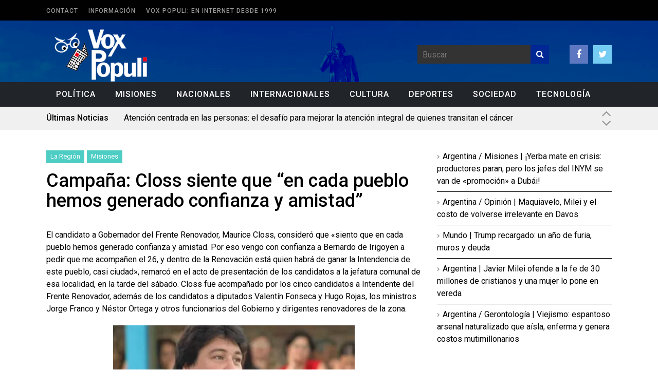

--- FILE ---
content_type: text/html; charset=UTF-8
request_url: https://voxpopuli.com.ar/campana-closs-siente-que-%E2%80%9Cen-cada-pueblo-hemos-generado-confianza-y-amistad%E2%80%9D/
body_size: 18155
content:
<!DOCTYPE html>
<!--[if IE 6]>
<html id="ie6" lang="es" itemscope itemtype="https://schema.org/BlogPosting">
<![endif]-->
<!--[if IE 7]>
<html id="ie7" lang="es" itemscope itemtype="https://schema.org/BlogPosting">
<![endif]-->
<!--[if IE 8]>
<html id="ie8" lang="es" itemscope itemtype="https://schema.org/BlogPosting">
<![endif]-->
<!--[if !(IE 6) | !(IE 7) | !(IE 8)  ]><!-->
<html lang="es" itemscope itemtype="https://schema.org/BlogPosting">
<!--<![endif]-->

<head>
	<meta charset="UTF-8">
	<meta name="viewport" content="width=device-width">
	<link rel="profile" href="https://gmpg.org/xfn/11">
	<link rel="pingback" href="https://voxpopuli.com.ar/xmlrpc.php">
	<!--[if lt IE 9]>
	<script src="https://voxpopuli.com.ar/wp-content/themes/fp_wolf/js/html5.js"></script>
	<![endif]-->







<!-- Inicio compartir en FB  -->
 
	<meta property="og:type" content="article" />
	<meta property="og:title" content="Campaña: Closs siente que “en cada pueblo hemos generado confianza y amistad”" />
	<meta property="og:description" content="El candidato a Gobernador del Frente Renovador, Maurice Closs, consideró que «siento que en cada pueblo hemos generado confianza y amistad. Por eso vengo con confianza a Bernardo de Irigoyen a pedir que me acompañen el 26, y dentro de" />
	<meta property="og:url" content="https://voxpopuli.com.ar/campana-closs-siente-que-%e2%80%9cen-cada-pueblo-hemos-generado-confianza-y-amistad%e2%80%9d/"/>
	<meta property="og:image" content="https://voxpopuli.com.ar/wp-content/themes/fp_wolf/imagenes/imagen_por_defecto.png" />
<!-- Fin compartir en FB -->





	<!-- Google Analytics Local by Webcraftic Local Google Analytics -->
<script>
(function(i,s,o,g,r,a,m){i['GoogleAnalyticsObject']=r;i[r]=i[r]||function(){
            (i[r].q=i[r].q||[]).push(arguments)},i[r].l=1*new Date();a=s.createElement(o),
            m=s.getElementsByTagName(o)[0];a.async=1;a.src=g;m.parentNode.insertBefore(a,m)
            })(window,document,'script','https://voxpopuli.com.ar/wp-content/uploads/wga-cache/local-ga.js','ga');
ga('create', 'UA-35222008-21', 'auto');
ga('set', 'displayFeaturesTask', null);
ga('set', 'anonymizeIp', true);
ga('send', 'pageview');
</script>
<!-- end Google Analytics Local by Webcraftic Local Google Analytics -->
<title>Campaña: Closs siente que “en cada pueblo hemos generado confianza y amistad” &#8211; Vox Populi</title>
<link rel='preconnect' href='https://fonts.googleapis.com' />
<link rel='preconnect' href='https://fonts.gstatic.com' />
<meta http-equiv='x-dns-prefetch-control' content='on'>
<link rel='dns-prefetch' href='//fonts.googleapis.com' />
<link rel='dns-prefetch' href='//fonts.gstatic.com' />
<link rel='dns-prefetch' href='//s.gravatar.com' />
<link rel='dns-prefetch' href='//www.google-analytics.com' />
<meta name='robots' content='max-image-preview:large' />
<link rel='dns-prefetch' href='//www.youtube.com' />
<link rel='dns-prefetch' href='//stats.wp.com' />
<link rel='dns-prefetch' href='//fonts.googleapis.com' />
<link rel='dns-prefetch' href='//v0.wordpress.com' />
<link rel='preconnect' href='//c0.wp.com' />
<link rel='preconnect' href='//i0.wp.com' />
<link rel="alternate" type="application/rss+xml" title="Vox Populi &raquo; Feed" href="https://voxpopuli.com.ar/feed/" />
<link rel="alternate" type="application/rss+xml" title="Vox Populi &raquo; Feed de los comentarios" href="https://voxpopuli.com.ar/comments/feed/" />
<link rel="alternate" type="application/rss+xml" title="Vox Populi &raquo; Comentario Campaña: Closs siente que “en cada pueblo hemos generado confianza y amistad” del feed" href="https://voxpopuli.com.ar/campana-closs-siente-que-%e2%80%9cen-cada-pueblo-hemos-generado-confianza-y-amistad%e2%80%9d/feed/" />
<link rel="alternate" title="oEmbed (JSON)" type="application/json+oembed" href="https://voxpopuli.com.ar/wp-json/oembed/1.0/embed?url=https%3A%2F%2Fvoxpopuli.com.ar%2Fcampana-closs-siente-que-%25e2%2580%259cen-cada-pueblo-hemos-generado-confianza-y-amistad%25e2%2580%259d%2F" />
<link rel="alternate" title="oEmbed (XML)" type="text/xml+oembed" href="https://voxpopuli.com.ar/wp-json/oembed/1.0/embed?url=https%3A%2F%2Fvoxpopuli.com.ar%2Fcampana-closs-siente-que-%25e2%2580%259cen-cada-pueblo-hemos-generado-confianza-y-amistad%25e2%2580%259d%2F&#038;format=xml" />
<style id='wp-img-auto-sizes-contain-inline-css' type='text/css'>
img:is([sizes=auto i],[sizes^="auto," i]){contain-intrinsic-size:3000px 1500px}
/*# sourceURL=wp-img-auto-sizes-contain-inline-css */
</style>
<link rel='stylesheet' id='dashicons-css' href='https://c0.wp.com/c/6.9/wp-includes/css/dashicons.min.css' type='text/css' media='all' />
<link rel='stylesheet' id='wunderground-css' href='https://voxpopuli.com.ar/wp-content/plugins/wunderground/assets/css/wunderground.css?ver=2.1.3' type='text/css' media='all' />
<link rel='stylesheet' id='jetpack-swiper-library-css' href='https://c0.wp.com/p/jetpack/15.4/_inc/blocks/swiper.css' type='text/css' media='all' />
<link rel='stylesheet' id='jetpack-carousel-css' href='https://c0.wp.com/p/jetpack/15.4/modules/carousel/jetpack-carousel.css' type='text/css' media='all' />
<style id='wp-emoji-styles-inline-css' type='text/css'>

	img.wp-smiley, img.emoji {
		display: inline !important;
		border: none !important;
		box-shadow: none !important;
		height: 1em !important;
		width: 1em !important;
		margin: 0 0.07em !important;
		vertical-align: -0.1em !important;
		background: none !important;
		padding: 0 !important;
	}
/*# sourceURL=wp-emoji-styles-inline-css */
</style>
<link rel='stylesheet' id='wp-block-library-css' href='https://c0.wp.com/c/6.9/wp-includes/css/dist/block-library/style.min.css' type='text/css' media='all' />
<style id='classic-theme-styles-inline-css' type='text/css'>
/*! This file is auto-generated */
.wp-block-button__link{color:#fff;background-color:#32373c;border-radius:9999px;box-shadow:none;text-decoration:none;padding:calc(.667em + 2px) calc(1.333em + 2px);font-size:1.125em}.wp-block-file__button{background:#32373c;color:#fff;text-decoration:none}
/*# sourceURL=/wp-includes/css/classic-themes.min.css */
</style>
<link rel='stylesheet' id='mediaelement-css' href='https://c0.wp.com/c/6.9/wp-includes/js/mediaelement/mediaelementplayer-legacy.min.css' type='text/css' media='all' />
<link rel='stylesheet' id='wp-mediaelement-css' href='https://c0.wp.com/c/6.9/wp-includes/js/mediaelement/wp-mediaelement.min.css' type='text/css' media='all' />
<style id='jetpack-sharing-buttons-style-inline-css' type='text/css'>
.jetpack-sharing-buttons__services-list{display:flex;flex-direction:row;flex-wrap:wrap;gap:0;list-style-type:none;margin:5px;padding:0}.jetpack-sharing-buttons__services-list.has-small-icon-size{font-size:12px}.jetpack-sharing-buttons__services-list.has-normal-icon-size{font-size:16px}.jetpack-sharing-buttons__services-list.has-large-icon-size{font-size:24px}.jetpack-sharing-buttons__services-list.has-huge-icon-size{font-size:36px}@media print{.jetpack-sharing-buttons__services-list{display:none!important}}.editor-styles-wrapper .wp-block-jetpack-sharing-buttons{gap:0;padding-inline-start:0}ul.jetpack-sharing-buttons__services-list.has-background{padding:1.25em 2.375em}
/*# sourceURL=https://voxpopuli.com.ar/wp-content/plugins/jetpack/_inc/blocks/sharing-buttons/view.css */
</style>
<style id='global-styles-inline-css' type='text/css'>
:root{--wp--preset--aspect-ratio--square: 1;--wp--preset--aspect-ratio--4-3: 4/3;--wp--preset--aspect-ratio--3-4: 3/4;--wp--preset--aspect-ratio--3-2: 3/2;--wp--preset--aspect-ratio--2-3: 2/3;--wp--preset--aspect-ratio--16-9: 16/9;--wp--preset--aspect-ratio--9-16: 9/16;--wp--preset--color--black: #000000;--wp--preset--color--cyan-bluish-gray: #abb8c3;--wp--preset--color--white: #ffffff;--wp--preset--color--pale-pink: #f78da7;--wp--preset--color--vivid-red: #cf2e2e;--wp--preset--color--luminous-vivid-orange: #ff6900;--wp--preset--color--luminous-vivid-amber: #fcb900;--wp--preset--color--light-green-cyan: #7bdcb5;--wp--preset--color--vivid-green-cyan: #00d084;--wp--preset--color--pale-cyan-blue: #8ed1fc;--wp--preset--color--vivid-cyan-blue: #0693e3;--wp--preset--color--vivid-purple: #9b51e0;--wp--preset--gradient--vivid-cyan-blue-to-vivid-purple: linear-gradient(135deg,rgb(6,147,227) 0%,rgb(155,81,224) 100%);--wp--preset--gradient--light-green-cyan-to-vivid-green-cyan: linear-gradient(135deg,rgb(122,220,180) 0%,rgb(0,208,130) 100%);--wp--preset--gradient--luminous-vivid-amber-to-luminous-vivid-orange: linear-gradient(135deg,rgb(252,185,0) 0%,rgb(255,105,0) 100%);--wp--preset--gradient--luminous-vivid-orange-to-vivid-red: linear-gradient(135deg,rgb(255,105,0) 0%,rgb(207,46,46) 100%);--wp--preset--gradient--very-light-gray-to-cyan-bluish-gray: linear-gradient(135deg,rgb(238,238,238) 0%,rgb(169,184,195) 100%);--wp--preset--gradient--cool-to-warm-spectrum: linear-gradient(135deg,rgb(74,234,220) 0%,rgb(151,120,209) 20%,rgb(207,42,186) 40%,rgb(238,44,130) 60%,rgb(251,105,98) 80%,rgb(254,248,76) 100%);--wp--preset--gradient--blush-light-purple: linear-gradient(135deg,rgb(255,206,236) 0%,rgb(152,150,240) 100%);--wp--preset--gradient--blush-bordeaux: linear-gradient(135deg,rgb(254,205,165) 0%,rgb(254,45,45) 50%,rgb(107,0,62) 100%);--wp--preset--gradient--luminous-dusk: linear-gradient(135deg,rgb(255,203,112) 0%,rgb(199,81,192) 50%,rgb(65,88,208) 100%);--wp--preset--gradient--pale-ocean: linear-gradient(135deg,rgb(255,245,203) 0%,rgb(182,227,212) 50%,rgb(51,167,181) 100%);--wp--preset--gradient--electric-grass: linear-gradient(135deg,rgb(202,248,128) 0%,rgb(113,206,126) 100%);--wp--preset--gradient--midnight: linear-gradient(135deg,rgb(2,3,129) 0%,rgb(40,116,252) 100%);--wp--preset--font-size--small: 13px;--wp--preset--font-size--medium: 20px;--wp--preset--font-size--large: 36px;--wp--preset--font-size--x-large: 42px;--wp--preset--spacing--20: 0.44rem;--wp--preset--spacing--30: 0.67rem;--wp--preset--spacing--40: 1rem;--wp--preset--spacing--50: 1.5rem;--wp--preset--spacing--60: 2.25rem;--wp--preset--spacing--70: 3.38rem;--wp--preset--spacing--80: 5.06rem;--wp--preset--shadow--natural: 6px 6px 9px rgba(0, 0, 0, 0.2);--wp--preset--shadow--deep: 12px 12px 50px rgba(0, 0, 0, 0.4);--wp--preset--shadow--sharp: 6px 6px 0px rgba(0, 0, 0, 0.2);--wp--preset--shadow--outlined: 6px 6px 0px -3px rgb(255, 255, 255), 6px 6px rgb(0, 0, 0);--wp--preset--shadow--crisp: 6px 6px 0px rgb(0, 0, 0);}:where(.is-layout-flex){gap: 0.5em;}:where(.is-layout-grid){gap: 0.5em;}body .is-layout-flex{display: flex;}.is-layout-flex{flex-wrap: wrap;align-items: center;}.is-layout-flex > :is(*, div){margin: 0;}body .is-layout-grid{display: grid;}.is-layout-grid > :is(*, div){margin: 0;}:where(.wp-block-columns.is-layout-flex){gap: 2em;}:where(.wp-block-columns.is-layout-grid){gap: 2em;}:where(.wp-block-post-template.is-layout-flex){gap: 1.25em;}:where(.wp-block-post-template.is-layout-grid){gap: 1.25em;}.has-black-color{color: var(--wp--preset--color--black) !important;}.has-cyan-bluish-gray-color{color: var(--wp--preset--color--cyan-bluish-gray) !important;}.has-white-color{color: var(--wp--preset--color--white) !important;}.has-pale-pink-color{color: var(--wp--preset--color--pale-pink) !important;}.has-vivid-red-color{color: var(--wp--preset--color--vivid-red) !important;}.has-luminous-vivid-orange-color{color: var(--wp--preset--color--luminous-vivid-orange) !important;}.has-luminous-vivid-amber-color{color: var(--wp--preset--color--luminous-vivid-amber) !important;}.has-light-green-cyan-color{color: var(--wp--preset--color--light-green-cyan) !important;}.has-vivid-green-cyan-color{color: var(--wp--preset--color--vivid-green-cyan) !important;}.has-pale-cyan-blue-color{color: var(--wp--preset--color--pale-cyan-blue) !important;}.has-vivid-cyan-blue-color{color: var(--wp--preset--color--vivid-cyan-blue) !important;}.has-vivid-purple-color{color: var(--wp--preset--color--vivid-purple) !important;}.has-black-background-color{background-color: var(--wp--preset--color--black) !important;}.has-cyan-bluish-gray-background-color{background-color: var(--wp--preset--color--cyan-bluish-gray) !important;}.has-white-background-color{background-color: var(--wp--preset--color--white) !important;}.has-pale-pink-background-color{background-color: var(--wp--preset--color--pale-pink) !important;}.has-vivid-red-background-color{background-color: var(--wp--preset--color--vivid-red) !important;}.has-luminous-vivid-orange-background-color{background-color: var(--wp--preset--color--luminous-vivid-orange) !important;}.has-luminous-vivid-amber-background-color{background-color: var(--wp--preset--color--luminous-vivid-amber) !important;}.has-light-green-cyan-background-color{background-color: var(--wp--preset--color--light-green-cyan) !important;}.has-vivid-green-cyan-background-color{background-color: var(--wp--preset--color--vivid-green-cyan) !important;}.has-pale-cyan-blue-background-color{background-color: var(--wp--preset--color--pale-cyan-blue) !important;}.has-vivid-cyan-blue-background-color{background-color: var(--wp--preset--color--vivid-cyan-blue) !important;}.has-vivid-purple-background-color{background-color: var(--wp--preset--color--vivid-purple) !important;}.has-black-border-color{border-color: var(--wp--preset--color--black) !important;}.has-cyan-bluish-gray-border-color{border-color: var(--wp--preset--color--cyan-bluish-gray) !important;}.has-white-border-color{border-color: var(--wp--preset--color--white) !important;}.has-pale-pink-border-color{border-color: var(--wp--preset--color--pale-pink) !important;}.has-vivid-red-border-color{border-color: var(--wp--preset--color--vivid-red) !important;}.has-luminous-vivid-orange-border-color{border-color: var(--wp--preset--color--luminous-vivid-orange) !important;}.has-luminous-vivid-amber-border-color{border-color: var(--wp--preset--color--luminous-vivid-amber) !important;}.has-light-green-cyan-border-color{border-color: var(--wp--preset--color--light-green-cyan) !important;}.has-vivid-green-cyan-border-color{border-color: var(--wp--preset--color--vivid-green-cyan) !important;}.has-pale-cyan-blue-border-color{border-color: var(--wp--preset--color--pale-cyan-blue) !important;}.has-vivid-cyan-blue-border-color{border-color: var(--wp--preset--color--vivid-cyan-blue) !important;}.has-vivid-purple-border-color{border-color: var(--wp--preset--color--vivid-purple) !important;}.has-vivid-cyan-blue-to-vivid-purple-gradient-background{background: var(--wp--preset--gradient--vivid-cyan-blue-to-vivid-purple) !important;}.has-light-green-cyan-to-vivid-green-cyan-gradient-background{background: var(--wp--preset--gradient--light-green-cyan-to-vivid-green-cyan) !important;}.has-luminous-vivid-amber-to-luminous-vivid-orange-gradient-background{background: var(--wp--preset--gradient--luminous-vivid-amber-to-luminous-vivid-orange) !important;}.has-luminous-vivid-orange-to-vivid-red-gradient-background{background: var(--wp--preset--gradient--luminous-vivid-orange-to-vivid-red) !important;}.has-very-light-gray-to-cyan-bluish-gray-gradient-background{background: var(--wp--preset--gradient--very-light-gray-to-cyan-bluish-gray) !important;}.has-cool-to-warm-spectrum-gradient-background{background: var(--wp--preset--gradient--cool-to-warm-spectrum) !important;}.has-blush-light-purple-gradient-background{background: var(--wp--preset--gradient--blush-light-purple) !important;}.has-blush-bordeaux-gradient-background{background: var(--wp--preset--gradient--blush-bordeaux) !important;}.has-luminous-dusk-gradient-background{background: var(--wp--preset--gradient--luminous-dusk) !important;}.has-pale-ocean-gradient-background{background: var(--wp--preset--gradient--pale-ocean) !important;}.has-electric-grass-gradient-background{background: var(--wp--preset--gradient--electric-grass) !important;}.has-midnight-gradient-background{background: var(--wp--preset--gradient--midnight) !important;}.has-small-font-size{font-size: var(--wp--preset--font-size--small) !important;}.has-medium-font-size{font-size: var(--wp--preset--font-size--medium) !important;}.has-large-font-size{font-size: var(--wp--preset--font-size--large) !important;}.has-x-large-font-size{font-size: var(--wp--preset--font-size--x-large) !important;}
:where(.wp-block-post-template.is-layout-flex){gap: 1.25em;}:where(.wp-block-post-template.is-layout-grid){gap: 1.25em;}
:where(.wp-block-term-template.is-layout-flex){gap: 1.25em;}:where(.wp-block-term-template.is-layout-grid){gap: 1.25em;}
:where(.wp-block-columns.is-layout-flex){gap: 2em;}:where(.wp-block-columns.is-layout-grid){gap: 2em;}
:root :where(.wp-block-pullquote){font-size: 1.5em;line-height: 1.6;}
/*# sourceURL=global-styles-inline-css */
</style>
<link rel='stylesheet' id='cptch_stylesheet-css' href='https://voxpopuli.com.ar/wp-content/plugins/captcha/css/style.css?ver=6.9' type='text/css' media='all' />
<link rel='stylesheet' id='contact-form-7-css' href='https://voxpopuli.com.ar/wp-content/plugins/contact-form-7/includes/css/styles.css?ver=6.1.4' type='text/css' media='all' />
<link rel='stylesheet' id='penci-oswald-css' href='//fonts.googleapis.com/css?family=Oswald%3A400&#038;display=swap&#038;ver=6.9' type='text/css' media='all' />
<link rel='stylesheet' id='wp-polls-css' href='https://voxpopuli.com.ar/wp-content/plugins/wp-polls/polls-css.css?ver=2.77.3' type='text/css' media='all' />
<style id='wp-polls-inline-css' type='text/css'>
.wp-polls .pollbar {
	margin: 1px;
	font-size: 6px;
	line-height: 8px;
	height: 8px;
	background-image: url('https://voxpopuli.com.ar/wp-content/plugins/wp-polls/images/default/pollbg.gif');
	border: 1px solid #c8c8c8;
}

/*# sourceURL=wp-polls-inline-css */
</style>
<link rel='stylesheet' id='fp-style-css' href='https://voxpopuli.com.ar/wp-content/themes/fp_wolf/style.css?ver=6.9' type='text/css' media='all' />
<style id='fp-style-inline-css' type='text/css'>
.primary-menu ul li a:hover,
 .primary-menu ul ul li,
 .menu-item-has-children:hover .sub-menu-wrap,
 .menu-item-has-children:hover a.sf-with-ul,
 .primary-menu .current-menu-item a,
 .primary-menu .current_page_item a,
 .trending-topics,
 .slider-main-nav a,
 .section-title,
 .load-more a,
 .pagination a:hover,
 .pagination .current,
 #comments .reply a,
 #respond input[type=submit],
 .search-submit,
 .widget_popular_categories .post-count,
 .tagcloud a,
 .gotop,
 .blog-list .more a,
 .button,
 .footer-menu { 
		background: #002794 
}

.slider-main .post-info,
 .slider-main .entry-rating { 
		background: rgba( 0,39,148 ,0.9 )
}

.slider-tiles .more a:hover,
 .entry-content a { 
		color: #002794 
}

.pagination a:hover,
 .pagination .current{ 
    border: 1px solid #002794 
}

.widget_comments .comment-list li:hover{ 
    border-left: 5px solid #002794 
}


.cat300-bg{background:;} .cat299-bg{background:;} .cat301-bg{background:;} 
#header .logo-section {background: url("https://voxpopuli.com.ar/wp-content/uploads/2015/05/background-header1.gif") no-repeat; background-size: cover;} 
/*# sourceURL=fp-style-inline-css */
</style>
<link rel='stylesheet' id='fp-font-awesome-css' href='https://voxpopuli.com.ar/wp-content/themes/fp_wolf/css/fonts/font-awesome/css/font-awesome.min.css?ver=6.9' type='text/css' media='all' />
<link rel='stylesheet' id='fp-animate-css-css' href='https://voxpopuli.com.ar/wp-content/themes/fp_wolf/css/animations.css?ver=6.9' type='text/css' media='all' />
<link rel='stylesheet' id='tablepress-default-css' href='https://voxpopuli.com.ar/wp-content/plugins/tablepress/css/build/default.css?ver=3.2.6' type='text/css' media='all' />
<link rel='stylesheet' id='penci-recipe-css-css' href='https://voxpopuli.com.ar/wp-content/plugins/penci-recipe/css/recipe.css?ver=3.3' type='text/css' media='all' />
<script type="text/javascript" src="https://c0.wp.com/c/6.9/wp-includes/js/jquery/jquery.min.js" id="jquery-core-js"></script>
<script type="text/javascript" src="https://c0.wp.com/c/6.9/wp-includes/js/jquery/jquery-migrate.min.js" id="jquery-migrate-js"></script>
<script type="text/javascript" src="https://c0.wp.com/c/6.9/wp-includes/js/jquery/ui/core.min.js" id="jquery-ui-core-js"></script>
<script type="text/javascript" src="https://c0.wp.com/c/6.9/wp-includes/js/jquery/ui/menu.min.js" id="jquery-ui-menu-js"></script>
<script type="text/javascript" src="https://c0.wp.com/c/6.9/wp-includes/js/dist/dom-ready.min.js" id="wp-dom-ready-js"></script>
<script type="text/javascript" src="https://c0.wp.com/c/6.9/wp-includes/js/dist/hooks.min.js" id="wp-hooks-js"></script>
<script type="text/javascript" src="https://c0.wp.com/c/6.9/wp-includes/js/dist/i18n.min.js" id="wp-i18n-js"></script>
<script type="text/javascript" id="wp-i18n-js-after">
/* <![CDATA[ */
wp.i18n.setLocaleData( { 'text direction\u0004ltr': [ 'ltr' ] } );
//# sourceURL=wp-i18n-js-after
/* ]]> */
</script>
<script type="text/javascript" id="wp-a11y-js-translations">
/* <![CDATA[ */
( function( domain, translations ) {
	var localeData = translations.locale_data[ domain ] || translations.locale_data.messages;
	localeData[""].domain = domain;
	wp.i18n.setLocaleData( localeData, domain );
} )( "default", {"translation-revision-date":"2026-01-30 19:24:13+0000","generator":"GlotPress\/4.0.3","domain":"messages","locale_data":{"messages":{"":{"domain":"messages","plural-forms":"nplurals=2; plural=n != 1;","lang":"es"},"Notifications":["Avisos"]}},"comment":{"reference":"wp-includes\/js\/dist\/a11y.js"}} );
//# sourceURL=wp-a11y-js-translations
/* ]]> */
</script>
<script type="text/javascript" src="https://c0.wp.com/c/6.9/wp-includes/js/dist/a11y.min.js" id="wp-a11y-js"></script>
<script type="text/javascript" src="https://c0.wp.com/c/6.9/wp-includes/js/jquery/ui/autocomplete.min.js" id="jquery-ui-autocomplete-js"></script>
<script type="text/javascript" id="wunderground-widget-js-extra">
/* <![CDATA[ */
var WuWidget = {"apiKey":"3ffab52910ec1a0e","_wpnonce":"74e700b51f","ajaxurl":"https://voxpopuli.com.ar/wp-admin/admin-ajax.php","is_admin":"","subdomain":"www"};
//# sourceURL=wunderground-widget-js-extra
/* ]]> */
</script>
<script type="text/javascript" src="https://voxpopuli.com.ar/wp-content/plugins/wunderground/assets/js/widget.min.js?ver=2.1.3" id="wunderground-widget-js"></script>

<!-- OG: 3.3.0 --><link rel="image_src" href="https://i0.wp.com/voxpopuli.com.ar/wp-content/uploads/2011/06/maurice-closs.jpg?fit=485%2C260&#038;ssl=1"><meta name="msapplication-TileImage" content="https://i0.wp.com/voxpopuli.com.ar/wp-content/uploads/2011/06/maurice-closs.jpg?fit=485%2C260&#038;ssl=1">
<meta property="og:image" content="https://i0.wp.com/voxpopuli.com.ar/wp-content/uploads/2011/06/maurice-closs.jpg?fit=485%2C260&amp;ssl=1"><meta property="og:image:secure_url" content="https://i0.wp.com/voxpopuli.com.ar/wp-content/uploads/2011/06/maurice-closs.jpg?fit=485%2C260&amp;ssl=1"><meta property="og:image:width" content="485"><meta property="og:image:height" content="260"><meta property="og:image:alt" content="maurice-closs"><meta property="og:image:type" content="image/jpeg"><meta property="og:description" content="El candidato a Gobernador del Frente Renovador, Maurice Closs, consideró que &quot;siento que en cada pueblo hemos generado confianza y amistad. Por eso vengo con confianza a Bernardo de Irigoyen a pedir que me acompañen el 26, y dentro de la Renovación está quien habrá de ganar la Intendencia de este pueblo, casi ciudad&quot;, remarcó..."><meta property="og:type" content="article"><meta property="og:locale" content="es"><meta property="og:site_name" content="Vox Populi"><meta property="og:title" content="Campaña: Closs siente que “en cada pueblo hemos generado confianza y amistad”"><meta property="og:url" content="https://voxpopuli.com.ar/campana-closs-siente-que-%e2%80%9cen-cada-pueblo-hemos-generado-confianza-y-amistad%e2%80%9d/"><meta property="og:updated_time" content="2011-06-12T20:04:20-03:00">
<meta property="article:published_time" content="2011-06-12T23:04:20+00:00"><meta property="article:modified_time" content="2011-06-12T23:04:20+00:00"><meta property="article:section" content="La Región"><meta property="article:section" content="Misiones"><meta property="article:section" content="Titulares"><meta property="article:author:first_name" content="Alejandro"><meta property="article:author:last_name" content="Miravet"><meta property="article:author:username" content="A. Miravet">
<meta property="twitter:partner" content="ogwp"><meta property="twitter:card" content="summary"><meta property="twitter:image" content="https://i0.wp.com/voxpopuli.com.ar/wp-content/uploads/2011/06/maurice-closs.jpg?fit=485%2C260&amp;ssl=1"><meta property="twitter:image:alt" content="maurice-closs"><meta property="twitter:title" content="Campaña: Closs siente que “en cada pueblo hemos generado confianza y amistad”"><meta property="twitter:description" content="El candidato a Gobernador del Frente Renovador, Maurice Closs, consideró que &quot;siento que en cada pueblo hemos generado confianza y amistad. Por eso vengo con confianza a Bernardo de Irigoyen a..."><meta property="twitter:url" content="https://voxpopuli.com.ar/campana-closs-siente-que-%e2%80%9cen-cada-pueblo-hemos-generado-confianza-y-amistad%e2%80%9d/">
<meta itemprop="image" content="https://i0.wp.com/voxpopuli.com.ar/wp-content/uploads/2011/06/maurice-closs.jpg?fit=485%2C260&#038;ssl=1"><meta itemprop="name" content="Campaña: Closs siente que “en cada pueblo hemos generado confianza y amistad”"><meta itemprop="description" content="El candidato a Gobernador del Frente Renovador, Maurice Closs, consideró que &quot;siento que en cada pueblo hemos generado confianza y amistad. Por eso vengo con confianza a Bernardo de Irigoyen a pedir que me acompañen el 26, y dentro de la Renovación está quien habrá de ganar la Intendencia de este pueblo, casi ciudad&quot;, remarcó..."><meta itemprop="datePublished" content="2011-06-12"><meta itemprop="dateModified" content="2011-06-12T23:04:20+00:00"><meta itemprop="author" content="A. Miravet">
<meta property="profile:first_name" content="Alejandro"><meta property="profile:last_name" content="Miravet"><meta property="profile:username" content="A. Miravet">
<!-- /OG -->

<link rel="https://api.w.org/" href="https://voxpopuli.com.ar/wp-json/" /><link rel="alternate" title="JSON" type="application/json" href="https://voxpopuli.com.ar/wp-json/wp/v2/posts/9392" /><link rel="EditURI" type="application/rsd+xml" title="RSD" href="https://voxpopuli.com.ar/xmlrpc.php?rsd" />
<meta name="generator" content="WordPress 6.9" />
<link rel="canonical" href="https://voxpopuli.com.ar/campana-closs-siente-que-%e2%80%9cen-cada-pueblo-hemos-generado-confianza-y-amistad%e2%80%9d/" />
<link rel='shortlink' href='https://voxpopuli.com.ar/?p=9392' />
	<style type="text/css">
																											</style>
		<style>img#wpstats{display:none}</style>
		<script>var portfolioDataJs = portfolioDataJs || [];</script><link rel="shortcut icon" href="https://voxpopuli.com.ar/wp-content/uploads/2015/05/favicon.gif" />	
<link rel="apple-touch-icon" href="https://voxpopuli.com.ar/wp-content/uploads/2015/05/favicon1.gif" />	
<meta name="generator" content="Elementor 3.35.0; features: additional_custom_breakpoints; settings: css_print_method-external, google_font-enabled, font_display-auto">
<meta name="description" content="El candidato a Gobernador del Frente Renovador, Maurice Closs, consideró que &quot;siento que en cada pueblo hemos generado confianza y amistad. Por eso vengo con confianza a Bernardo de Irigoyen a pedir que me acompañen el 26, y dentro de la Renovación está quien habrá de ganar la Intendencia de este pueblo, casi ciudad&quot;, remarcó&hellip;" />
			<style>
				.e-con.e-parent:nth-of-type(n+4):not(.e-lazyloaded):not(.e-no-lazyload),
				.e-con.e-parent:nth-of-type(n+4):not(.e-lazyloaded):not(.e-no-lazyload) * {
					background-image: none !important;
				}
				@media screen and (max-height: 1024px) {
					.e-con.e-parent:nth-of-type(n+3):not(.e-lazyloaded):not(.e-no-lazyload),
					.e-con.e-parent:nth-of-type(n+3):not(.e-lazyloaded):not(.e-no-lazyload) * {
						background-image: none !important;
					}
				}
				@media screen and (max-height: 640px) {
					.e-con.e-parent:nth-of-type(n+2):not(.e-lazyloaded):not(.e-no-lazyload),
					.e-con.e-parent:nth-of-type(n+2):not(.e-lazyloaded):not(.e-no-lazyload) * {
						background-image: none !important;
					}
				}
			</style>
			
<!-- Jetpack Open Graph Tags -->
<meta property="og:type" content="article" />
<meta property="og:title" content="Campaña: Closs siente que “en cada pueblo hemos generado confianza y amistad”" />
<meta property="og:url" content="https://voxpopuli.com.ar/campana-closs-siente-que-%e2%80%9cen-cada-pueblo-hemos-generado-confianza-y-amistad%e2%80%9d/" />
<meta property="og:description" content="El candidato a Gobernador del Frente Renovador, Maurice Closs, consideró que «siento que en cada pueblo hemos generado confianza y amistad. Por eso vengo con confianza a Bernardo de Irigoyen a pedi…" />
<meta property="article:published_time" content="2011-06-12T23:04:20+00:00" />
<meta property="article:modified_time" content="2011-06-12T23:04:20+00:00" />
<meta property="og:site_name" content="Vox Populi" />
<meta property="og:image" content="https://voxpopuli.com.ar/site/wp-content/uploads/2011/06/maurice-closs-470x251.jpg" />
<meta property="og:image:width" content="470" />
<meta property="og:image:height" content="251" />
<meta property="og:image:alt" content="maurice-closs" />
<meta property="og:locale" content="es_ES" />
<meta name="twitter:text:title" content="Campaña: Closs siente que “en cada pueblo hemos generado confianza y amistad”" />
<meta name="twitter:image" content="https://voxpopuli.com.ar/site/wp-content/uploads/2011/06/maurice-closs-470x251.jpg?w=640" />
<meta name="twitter:image:alt" content="maurice-closs" />
<meta name="twitter:card" content="summary_large_image" />

<!-- End Jetpack Open Graph Tags -->
	<style type="text/css">
																																																																																																			</style>
	
</head>

<body data-rsssl=1 class="wp-singular post-template-default single single-post postid-9392 single-format-standard wp-theme-fp_wolf metaslider-plugin elementor-default elementor-kit-40972">
	
	<div id="header" class="clearfix">
		
		<div class="top-bar">
			<div class="inner-wrap">
			
				<div class="top-menu">
					<div class="menu"><ul>
<li class="page_item page-item-16"><a href="https://voxpopuli.com.ar/contact/">Contact</a></li>
<li class="page_item page-item-2"><a href="https://voxpopuli.com.ar/informacion/">Información</a></li>
<li class="page_item page-item-41047"><a href="https://voxpopuli.com.ar/quienes-somos/">Vox Populi: en Internet desde 1999</a></li>
</ul></div>
				</div>
			</div>
		</div>		
		
		<div class="logo-section">
			<div class="inner-wrap">
				<div class="logo">
											
						<a href="https://voxpopuli.com.ar">
							<img src="https://voxpopuli.com.ar/wp-content/uploads/2015/05/VoxPopuli-LOGO2.png" alt="" />
						</a>					
									</div>

				<div class="logo-right">
					<div class="right-wrap">
						
						<div class="search">
								<form method="get" id="searchform" class="search-form" action="https://voxpopuli.com.ar/">
		<input type="text" class="search-field" name="s" id="s" placeholder="Buscar" />
    	<button class="search-submit"><i class="fa fa-search"></i></button>
	</form>
	
	
						</div>
			
													<div class="social">
								<ul class="list">
																			<li class="fb"><a href="https://www.facebook.com/voxpopulimisiones?ref=hl"><i class="fa fa-facebook"></i></a></li>
																		
																			<li class="twitter"><a href="https://twitter.com/voxpopulimnes"><i class="fa fa-twitter"></i></a></li>
																		
																		
															
									
								</ul>
							</div>
											</div>
					
				</div>	
				
			</div>
		</div>
		
		<div class="menu-section clearfix">	
			<div class="inner-wrap">			
				<div class="primary-menu clearfix">							
					<ul id="menu-menu" class="sf-menu"><li id="menu-item-41121" class="menu-item menu-item-type-taxonomy menu-item-object-category menu-item-41121"><a href="https://voxpopuli.com.ar/category/politica/">Política</a></li>
<li id="menu-item-41122" class="menu-item menu-item-type-taxonomy menu-item-object-category current-post-ancestor current-menu-parent current-post-parent menu-item-41122"><a href="https://voxpopuli.com.ar/category/misiones/">Misiones</a></li>
<li id="menu-item-41123" class="menu-item menu-item-type-taxonomy menu-item-object-category menu-item-41123"><a href="https://voxpopuli.com.ar/category/nacionales/">Nacionales</a></li>
<li id="menu-item-41124" class="menu-item menu-item-type-taxonomy menu-item-object-category menu-item-41124"><a href="https://voxpopuli.com.ar/category/internacionales/">Internacionales</a></li>
<li id="menu-item-41127" class="menu-item menu-item-type-taxonomy menu-item-object-category menu-item-41127"><a href="https://voxpopuli.com.ar/category/cultura/">Cultura</a></li>
<li id="menu-item-41128" class="menu-item menu-item-type-taxonomy menu-item-object-category menu-item-41128"><a href="https://voxpopuli.com.ar/category/deportes/">Deportes</a></li>
<li id="menu-item-41125" class="menu-item menu-item-type-taxonomy menu-item-object-category menu-item-41125"><a href="https://voxpopuli.com.ar/category/sociedad/">Sociedad</a></li>
<li id="menu-item-41126" class="menu-item menu-item-type-taxonomy menu-item-object-category menu-item-41126"><a href="https://voxpopuli.com.ar/category/tecnologia/">Tecnología</a></li>
<li id="menu-item-41341" class="menu-item menu-item-type-post_type menu-item-object-page menu-item-41341"><a href="https://voxpopuli.com.ar/quienes-somos/">¿Quiénes somos?</a></li>
</ul>				</div>
			</div>
		</div>
		
				
		<div class="ticker-section">
	<div class="inner-wrap">	
			<script>
				jQuery(document).ready(function($) {
					
					$('.ticker').fadeIn();	
					$('.ticker').vTicker();									
					$('.ticker-next').click(function() { 
						$('.ticker').vTicker('next', {animate:true});
					});		
					
					$('.ticker-prev').click(function() { 
						$('.ticker').vTicker('prev', {animate:true});
					});
					 
				});
			</script>

								<div class="title">					
						<h5>Últimas Noticias</h5>					
					</div>				
						
		
		<div class="ticker">		
			<ul>
																										<li>
								<a href="https://voxpopuli.com.ar/atencion-centrada-en-las-personas-el-desafio-para-mejorar-la-atencion-integral-de-quienes-transitan-el-cancer/" rel="bookmark">Atención centrada en las personas: el desafío para mejorar la atención integral de quienes transitan el cáncer</a>
								<div class="sep"></div>
							</li>							
													<li>
								<a href="https://voxpopuli.com.ar/argentina-economia-informe-ipec-en-misiones-se-paga-mas-y-se-consume-mucho-menos-en-los-supermercados/" rel="bookmark">Argentina / Economía | Informe IPEC: En Misiones se paga más y se consume mucho menos en los supermercados</a>
								<div class="sep"></div>
							</li>							
													<li>
								<a href="https://voxpopuli.com.ar/argentina-economia-el-comercio-de-posadas-pide-auxilio-para-evitar-cierres-masivos/" rel="bookmark">Argentina / Economía | El comercio de Posadas pide auxilio para evitar cierres masivos</a>
								<div class="sep"></div>
							</li>							
													<li>
								<a href="https://voxpopuli.com.ar/argentina-economia-paro-en-misiones-de-choferes-de-uber-y-didi/" rel="bookmark">Argentina / Economía | Paro en Misiones de choferes de Uber y Didi</a>
								<div class="sep"></div>
							</li>							
													<li>
								<a href="https://voxpopuli.com.ar/argentina-economia-licuacion-previsional-milei-mantiene-congelado-el-bono-de-70-mil-pesos-y-profundiza-ajuste-sobre-jubilados/" rel="bookmark">Argentina / Economía | Licuación previsional: Milei mantiene congelado el bono de 70 mil pesos y profundiza ajuste sobre jubilados</a>
								<div class="sep"></div>
							</li>							
													<li>
								<a href="https://voxpopuli.com.ar/argentina-economia-galperin-el-mayor-fan-de-milei-ahora-implora-por-la-intervencion-del-estado/" rel="bookmark">Argentina / Economía | Galperin, el mayor fan de Milei, ahora implora por la intervención del Estado</a>
								<div class="sep"></div>
							</li>							
													<li>
								<a href="https://voxpopuli.com.ar/argentina-economia-maquinas-paradas-y-futuro-incierto-industria-metalurgica-de-misiones-sobrevive-al-borde-del-colapso/" rel="bookmark">Argentina / Economía | Máquinas paradas y futuro incierto: Industria metalúrgica de Misiones sobrevive al borde del colapso</a>
								<div class="sep"></div>
							</li>							
													<li>
								<a href="https://voxpopuli.com.ar/argentina-economia-salud-entre-la-deuda-y-el-mostrador-el-pami-pone-en-jaque-a-las-farmacias-de-misiones/" rel="bookmark">Argentina / Economía / Salud | Entre la deuda y el mostrador: el PAMI pone en jaque a las farmacias de Misiones</a>
								<div class="sep"></div>
							</li>							
													<li>
								<a href="https://voxpopuli.com.ar/argentina-economia-invasion-de-cerdo-brasileno-asfixia-al-agro-misiones-y-el-pais-pierden-ante-el-negocio-importador/" rel="bookmark">Argentina / Economía | Invasión de cerdo brasileño asfixia al agro: Misiones y el país pierden ante el negocio importador</a>
								<div class="sep"></div>
							</li>							
													<li>
								<a href="https://voxpopuli.com.ar/argentina-agro-misiones-acuerdan-aumento-del-30-para-el-tabaco-y-comienza-el-acopio/" rel="bookmark">Argentina / Agro | Misiones: Acuerdan aumento del 30% para el tabaco y comienza el acopio</a>
								<div class="sep"></div>
							</li>							
																		</ul>
		</div>
		
		<div class="ticker-nav">
			<div class="ticker-next"><i class="fa fa-angle-up"></i></div>
			<div class="ticker-prev"><i class="fa fa-angle-down"></i></div>
		</div>
		
	</div>
</div><!-- /ticker-section -->
		
	</div><!-- /header -->
	
	<div id="main">
						
		<div class="inner-wrap">				
<div id="content" class="single-post">
	
			
<div class="post-wrap">
<article id="post-9392" class="post-9392 post type-post status-publish format-standard hentry category-la-region category-misiones category-titulares">
		
	<header class="entry-header">
		
		<div class="header-top">
			<div class="entry-cats"><div class="cat main-color-bg cat14-bg"><a href="https://voxpopuli.com.ar/category/la-region/">La Región</a></div><div class="cat main-color-bg cat9-bg"><a href="https://voxpopuli.com.ar/category/misiones/">Misiones</a></div></div>		</div>
		
		<h1>Campaña: Closs siente que “en cada pueblo hemos generado confianza y amistad”</h1>
		 
				
	</header>	
	
						
				<div class="entry-image">
									</div>				
					
				
		<div class="entry-content">				
			<p>El candidato a Gobernador del Frente Renovador, Maurice Closs, consideró que «siento que en cada pueblo hemos generado confianza y amistad. Por eso vengo con confianza a Bernardo de Irigoyen a pedir que me acompañen el 26, y dentro de la Renovación está quien habrá de ganar la Intendencia de este pueblo, casi ciudad», remarcó en el acto de presentación de los candidatos a la jefatura comunal de esa localidad, en la tarde del sábado. Closs fue acompañado por los cinco candidatos a Intendente del Frente Renovador, además de los candidatos a diputados Valentín Fonseca y Hugo Rojas, los ministros Jorge Franco y Néstor Ortega y otros funcionarios del Gobierno y dirigentes renovadores de la zona.<span id="more-9392"></span></p>
<p><a href="https://i0.wp.com/voxpopuli.com.ar/site/wp-content/uploads/2011/06/maurice-closs.jpg" rel="lightbox" title="Campaña: Closs siente que “en cada pueblo hemos generado confianza y amistad”"><img data-recalc-dims="1" fetchpriority="high" decoding="async" data-attachment-id="9393" data-permalink="https://voxpopuli.com.ar/campana-closs-siente-que-%e2%80%9cen-cada-pueblo-hemos-generado-confianza-y-amistad%e2%80%9d/maurice-closs-2/" data-orig-file="https://i0.wp.com/voxpopuli.com.ar/wp-content/uploads/2011/06/maurice-closs.jpg?fit=485%2C260&amp;ssl=1" data-orig-size="485,260" data-comments-opened="0" data-image-meta="{&quot;aperture&quot;:&quot;0&quot;,&quot;credit&quot;:&quot;&quot;,&quot;camera&quot;:&quot;&quot;,&quot;caption&quot;:&quot;&quot;,&quot;created_timestamp&quot;:&quot;0&quot;,&quot;copyright&quot;:&quot;&quot;,&quot;focal_length&quot;:&quot;0&quot;,&quot;iso&quot;:&quot;0&quot;,&quot;shutter_speed&quot;:&quot;0&quot;,&quot;title&quot;:&quot;&quot;}" data-image-title="maurice-closs" data-image-description="" data-image-caption="" data-medium-file="https://i0.wp.com/voxpopuli.com.ar/wp-content/uploads/2011/06/maurice-closs.jpg?fit=249%2C134&amp;ssl=1" data-large-file="https://i0.wp.com/voxpopuli.com.ar/wp-content/uploads/2011/06/maurice-closs.jpg?fit=470%2C251&amp;ssl=1" class="aligncenter size-large wp-image-9393" title="maurice-closs" src="https://i0.wp.com/voxpopuli.com.ar/site/wp-content/uploads/2011/06/maurice-closs-470x251.jpg?resize=470%2C251" alt="maurice-closs" width="470" height="251" srcset="https://i0.wp.com/voxpopuli.com.ar/wp-content/uploads/2011/06/maurice-closs.jpg?resize=470%2C251&amp;ssl=1 470w, https://i0.wp.com/voxpopuli.com.ar/wp-content/uploads/2011/06/maurice-closs.jpg?resize=249%2C134&amp;ssl=1 249w, https://i0.wp.com/voxpopuli.com.ar/wp-content/uploads/2011/06/maurice-closs.jpg?w=485&amp;ssl=1 485w" sizes="(max-width: 470px) 100vw, 470px" /></a></p>
<p>En su mensaje, el candidato a Gobernador expresó su agradecimiento «a todos los candidatos a Intendente y a concejales que decidieron acompañarnos y poner su nombre en una boleta, algunos por primera vez», y ponderó «el respeto con el que se manejan los candidatos. Así se construye un pueblo grande. Yo no concibo a la política en términos de amigos o enemigos. Los otros candidatos a Gobernador no son mis enemigos, apenas son mis adversarios», agregó.</p>
<p>«Voy a dejar todo en la cancha para ganar y ganar con más diferencia esta vez, pero los que están enfrente son sólo mis adversarios», enfatizó finalmente.</p>
					</div>
		
	</article><!-- /post-9392 -->

		<div class="entry-nav">
			<div class="prev-post"><i class="fa fa-chevron-left"></i><h5><a href="https://voxpopuli.com.ar/campana-biazzi-quiere-un-civil-al-frente-de-la-policia/" rel="prev">Campaña: Biazzi quiere un civil al frente de la policía</a></h5></div><div class="next-post"><i class="fa fa-chevron-right"></i><h5><a href="https://voxpopuli.com.ar/eua-reconoce-%e2%80%9cfallas-administrativas%e2%80%9d-al-querer-introducir-material-belico/" rel="next">EUA reconoce “fallas administrativas” al querer introducir material bélico</a></h5></div>						
		</div>
	
		
		<div class="related-posts section">
			<div class="section-title">
				<h4>Noticias relacionadas</h4>			
			</div>
		
			<div class="section-wrap">
				
											
						<div class="thumb-post one-half">
																					
								<div class="thumb">											
									<a href="https://voxpopuli.com.ar/atencion-centrada-en-las-personas-el-desafio-para-mejorar-la-atencion-integral-de-quienes-transitan-el-cancer/"><img width="370" height="230" src="https://i0.wp.com/voxpopuli.com.ar/wp-content/uploads/2026/02/WORLD-CANCER-DAY.jpg?resize=370%2C230&amp;ssl=1" class="attachment-fp370_230 size-fp370_230 wp-post-image" alt="" decoding="async" data-attachment-id="57573" data-permalink="https://voxpopuli.com.ar/atencion-centrada-en-las-personas-el-desafio-para-mejorar-la-atencion-integral-de-quienes-transitan-el-cancer/world-cancer-day/" data-orig-file="https://i0.wp.com/voxpopuli.com.ar/wp-content/uploads/2026/02/WORLD-CANCER-DAY.jpg?fit=693%2C390&amp;ssl=1" data-orig-size="693,390" data-comments-opened="0" data-image-meta="{&quot;aperture&quot;:&quot;0&quot;,&quot;credit&quot;:&quot;&quot;,&quot;camera&quot;:&quot;&quot;,&quot;caption&quot;:&quot;&quot;,&quot;created_timestamp&quot;:&quot;0&quot;,&quot;copyright&quot;:&quot;&quot;,&quot;focal_length&quot;:&quot;0&quot;,&quot;iso&quot;:&quot;0&quot;,&quot;shutter_speed&quot;:&quot;0&quot;,&quot;title&quot;:&quot;&quot;,&quot;orientation&quot;:&quot;0&quot;}" data-image-title="WORLD CANCER DAY" data-image-description="" data-image-caption="" data-medium-file="https://i0.wp.com/voxpopuli.com.ar/wp-content/uploads/2026/02/WORLD-CANCER-DAY.jpg?fit=250%2C141&amp;ssl=1" data-large-file="https://i0.wp.com/voxpopuli.com.ar/wp-content/uploads/2026/02/WORLD-CANCER-DAY.jpg?fit=470%2C265&amp;ssl=1" /></a>
								</div>							
							
							<div class="entry-cats"><div class="cat main-color-bg cat8626-bg"><a href="https://voxpopuli.com.ar/category/argentina/">Argentina</a></div></div>								
							<div class="entry-wrap">
								<h4><a href="https://voxpopuli.com.ar/atencion-centrada-en-las-personas-el-desafio-para-mejorar-la-atencion-integral-de-quienes-transitan-el-cancer/"><h3>Atención centrada en las personas: el desafío para mejorar la atención integral de quienes transitan el cáncer</h3> <h5>Desde la Unión Internacional para el Control del Cáncer (UICC), de la cual Fundación SALES es miembro activo, se impulsa por segundo año la campaña “Unidos por lo Único”, referida a la necesidad de un enfoque de los sistemas de salud centrado en las personas, junto a sus familias, cuidadores y comunidades. En todo el mundo, y también en la Argentina, diversos sitios emblemáticos se iluminarán de naranja el miércoles 4 de febrero, Día Mundial contra el Cáncer, para generar conciencia en la población.</h5></a></h4>
								
								<div class="entry-meta">
									<span class="date"><i class="fa fa-clock-o"></i>2 febrero 2026</span>
															
												<span class="views"><i class="fa fa-flash"></i>532</span>								</div>
								
								<p>
									Con el respaldo de organizaciones como la Organización Mundial de la Salud (OMS) y la Unión&hellip;								</p>

								<div class="more"><a href="https://voxpopuli.com.ar/atencion-centrada-en-las-personas-el-desafio-para-mejorar-la-atencion-integral-de-quienes-transitan-el-cancer/">Read more</a></div>
							</div>
													
						</div>
												
						<div class="thumb-post one-half col-last">
																					
								<div class="thumb">											
									<a href="https://voxpopuli.com.ar/argentina-economia-informe-ipec-en-misiones-se-paga-mas-y-se-consume-mucho-menos-en-los-supermercados/"><img width="370" height="230" src="https://i0.wp.com/voxpopuli.com.ar/wp-content/uploads/2025/04/inflacion-super.png?resize=370%2C230&amp;ssl=1" class="attachment-fp370_230 size-fp370_230 wp-post-image" alt="" decoding="async" data-attachment-id="52371" data-permalink="https://voxpopuli.com.ar/argentina-economia-la-inflacion-libertaria-se-disparo-fuerte-en-marzo-subiendo-al-37/inflacion-super/" data-orig-file="https://i0.wp.com/voxpopuli.com.ar/wp-content/uploads/2025/04/inflacion-super.png?fit=693%2C390&amp;ssl=1" data-orig-size="693,390" data-comments-opened="0" data-image-meta="{&quot;aperture&quot;:&quot;0&quot;,&quot;credit&quot;:&quot;&quot;,&quot;camera&quot;:&quot;&quot;,&quot;caption&quot;:&quot;&quot;,&quot;created_timestamp&quot;:&quot;0&quot;,&quot;copyright&quot;:&quot;&quot;,&quot;focal_length&quot;:&quot;0&quot;,&quot;iso&quot;:&quot;0&quot;,&quot;shutter_speed&quot;:&quot;0&quot;,&quot;title&quot;:&quot;&quot;,&quot;orientation&quot;:&quot;0&quot;}" data-image-title="inflacion-super" data-image-description="" data-image-caption="" data-medium-file="https://i0.wp.com/voxpopuli.com.ar/wp-content/uploads/2025/04/inflacion-super.png?fit=250%2C141&amp;ssl=1" data-large-file="https://i0.wp.com/voxpopuli.com.ar/wp-content/uploads/2025/04/inflacion-super.png?fit=470%2C265&amp;ssl=1" /></a>
								</div>							
							
							<div class="entry-cats"><div class="cat main-color-bg cat8626-bg"><a href="https://voxpopuli.com.ar/category/argentina/">Argentina</a></div></div>								
							<div class="entry-wrap">
								<h4><a href="https://voxpopuli.com.ar/argentina-economia-informe-ipec-en-misiones-se-paga-mas-y-se-consume-mucho-menos-en-los-supermercados/"><h3>Argentina / Economía | Informe IPEC: En Misiones se paga más y se consume mucho menos en los supermercados</h3> <h5>La estrepitosa caída del 8,8% en las ventas de los supermercados misioneros durante noviembre no es solo una cifra estadística, sino el reflejo de una crisis que ha transformado la mesa familiar, forzando un drástico cambio de hábitos donde el consumo de harinas y productos básicos de almacén reemplaza a las proteínas debido a los elevados precios. Según el último informe del IPEC (Instituto Provincial de Estadísticas y Censos), la provincia atraviesa un escenario donde el volumen de mercadería vendida a precios constantes retrocede mes a mes, acumulando bajas que en periodos previos llegaron a ser incluso más profundas, como el -11,1% registrado en junio o el -8,0% de septiembre. Este panorama revela que, a pesar de que la facturación nominal sube por el efecto inercial de la inflación, la capacidad de compra real de los hogares sigue en terreno negativo, consolidando una dieta de supervivencia. El año 2025 está marcado por caídas en ventas durante todos los meses.</h5></a></h4>
								
								<div class="entry-meta">
									<span class="date"><i class="fa fa-clock-o"></i>30 enero 2026</span>
															
												<span class="views"><i class="fa fa-flash"></i>571</span>								</div>
								
								<p>
									El retroceso se percibe con total crudeza al observar la serie histórica del Índice de Ventas&hellip;								</p>

								<div class="more"><a href="https://voxpopuli.com.ar/argentina-economia-informe-ipec-en-misiones-se-paga-mas-y-se-consume-mucho-menos-en-los-supermercados/">Read more</a></div>
							</div>
													
						</div>
										
			</div>
		</div>		
		</div><!-- /post-wrap -->		<div id="comments" class="section">
		
	
		
	
	
	<div class="section-wrap">
			
	
		</div><!-- /section-wrap -->
</div><!-- /comments -->
		
			
</div><!-- /content -->

 
<div id="sidebar">
	<aside id="block-10" class="widget widget_block widget_recent_entries" data-animation="fadeInUp"><ul class="wp-block-latest-posts__list wp-block-latest-posts"><li><a class="wp-block-latest-posts__post-title" href="https://voxpopuli.com.ar/argentina-misiones-yerba-mate-en-crisis-productores-paran-pero-los-jefes-del-inym-se-van-de-promocion-a-dubai/">Argentina / Misiones | ¡Yerba mate en crisis: productores paran, pero los jefes del INYM se van de «promoción» a Dubái!</a></li>
<li><a class="wp-block-latest-posts__post-title" href="https://voxpopuli.com.ar/argentina-opinion-maquiavelo-milei-y-el-costo-de-volverse-irrelevante-en-davos/">Argentina / Opinión | Maquiavelo, Milei y el costo de volverse irrelevante en Davos</a></li>
<li><a class="wp-block-latest-posts__post-title" href="https://voxpopuli.com.ar/mundo-trump-recargado-un-ano-de-furia-muros-y-deuda/">Mundo | Trump recargado: un año de furia, muros y deuda</a></li>
<li><a class="wp-block-latest-posts__post-title" href="https://voxpopuli.com.ar/argentina-javier-milei-ofende-a-la-fe-de-30-millones-de-cristianos-de-argentina-y-una-mujer-lo-pone-en-vereda/">Argentina | Javier Milei ofende a la fe de 30 millones de cristianos y una mujer lo pone en vereda</a></li>
<li><a class="wp-block-latest-posts__post-title" href="https://voxpopuli.com.ar/argentina-gerontologia-viejismo-espantoso-arsenal-naturalizado-que-aisla-enferma-y-genera-costos-mutimillonarios/">Argentina / Gerontología | Viejismo: espantoso arsenal naturalizado que aísla, enferma y genera costos mutimillonarios</a></li>
</ul></aside><aside id="text-782053303" class="widget widget_text" data-animation="fadeInUp"><div class="widget-title"><h4>X</h4></div>			<div class="textwidget"><a class="twitter-timeline" href="https://twitter.com/voxpopulimnes?ref_src=twsrc%5Etfw">Posteos de Vox Populi en X </a> <script async src="https://platform.twitter.com/widgets.js" charset="utf-8"></script></div>
		</aside><aside id="widget_sp_image-5" class="widget widget_sp_image" data-animation="fadeInUp"><a href="http://www.ipsmisiones.com.ar" target="_blank" class="widget_sp_image-image-link"><img width="472" height="1299" class="attachment-full aligncenter" style="max-width: 100%;" src="https://i0.wp.com/voxpopuli.com.ar/wp-content/uploads/2020/06/BANER-WEB-SITE.gif?fit=472%2C1299&#038;ssl=1" /></a></aside><aside id="text-782053302" class="widget widget_text" data-animation="fadeInUp">			<div class="textwidget"><div style="height: 600px">
<iframe width="100%" height="650px" src="https://www.loteriademisiones.com.ar/portal/resumen/extractos/sorteos_quiniela.php" ></iframe>
</div></div>
		</aside><aside id="text-782053305" class="widget widget_text" data-animation="fadeInUp">			<div class="textwidget"><p><a href="https://deportes.misiones.gob.ar/" target="_blank" rel="noopener"><img decoding="async" data-recalc-dims="1" class="wp-image-28759 size-full aligncenter" src="https://i0.wp.com/voxpopuli.com.ar/wp-content/uploads/2019/02/min-deportes-1.jpeg?resize=225%2C225&#038;ssl=1" alt="" width="225" height="225" srcset="https://i0.wp.com/voxpopuli.com.ar/wp-content/uploads/2019/02/min-deportes-1.jpeg?w=225&amp;ssl=1 225w, https://i0.wp.com/voxpopuli.com.ar/wp-content/uploads/2019/02/min-deportes-1.jpeg?resize=120%2C120&amp;ssl=1 120w, https://i0.wp.com/voxpopuli.com.ar/wp-content/uploads/2019/02/min-deportes-1.jpeg?resize=70%2C70&amp;ssl=1 70w" sizes="(max-width: 225px) 100vw, 225px" /></a></p>
</div>
		</aside></div><!-- /sidebar -->
			</div><!-- /inner-wrap -->
	
</div><!-- /main -->

<div id="footer">
	<div class="gotop"><i class="fa fa-angle-up"></i></div>
	
	<div class="footer-menu">
		<div class="inner-wrap">
			<ul id="menu-menu-principal" class="menu"><li id="menu-item-16995" class="menu-item menu-item-type-taxonomy menu-item-object-category menu-item-16995"><a href="https://voxpopuli.com.ar/category/politica/">Política</a></li>
<li id="menu-item-16996" class="menu-item menu-item-type-taxonomy menu-item-object-category current-post-ancestor current-menu-parent current-post-parent menu-item-16996"><a href="https://voxpopuli.com.ar/category/misiones/">Misiones</a></li>
<li id="menu-item-16994" class="menu-item menu-item-type-taxonomy menu-item-object-category menu-item-16994"><a href="https://voxpopuli.com.ar/category/nacionales/">Nacionales</a></li>
<li id="menu-item-16999" class="menu-item menu-item-type-taxonomy menu-item-object-category menu-item-16999"><a href="https://voxpopuli.com.ar/category/internacionales/">Internacionales</a></li>
<li id="menu-item-17064" class="menu-item menu-item-type-taxonomy menu-item-object-category menu-item-17064"><a href="https://voxpopuli.com.ar/category/cultura/">Cultura</a></li>
<li id="menu-item-17000" class="menu-item menu-item-type-taxonomy menu-item-object-category menu-item-17000"><a href="https://voxpopuli.com.ar/category/deportes/">Deportes</a></li>
<li id="menu-item-16998" class="menu-item menu-item-type-taxonomy menu-item-object-category menu-item-16998"><a href="https://voxpopuli.com.ar/category/sociedad/">Sociedad</a></li>
<li id="menu-item-17065" class="menu-item menu-item-type-taxonomy menu-item-object-category menu-item-17065"><a href="https://voxpopuli.com.ar/category/tecnologia/">Tecnología</a></li>
</ul>		</div>
	</div>
		
	<div class="footer-widgets">
		<div class="inner-wrap">	
		
			<div class="footer-widget">	
							</div>
			
			<div class="footer-widget">
							</div>
			
			<div class="footer-widget">
							</div>	

			<div class="footer-widget col-last">
							</div>		
		</div>
	</div><!-- /footer-widgets -->
	
	 
		<div class="footer-info">
			<div class="inner-wrap">
				©2015 Vox Populi <a href="https://www.interatech.com.ar"> Diseño web</a> <a href="https://interatech.com.ar">InteraTech</a>			</div>
		</div>
		
	
</div><!-- /footer -->

<script type="speculationrules">
{"prefetch":[{"source":"document","where":{"and":[{"href_matches":"/*"},{"not":{"href_matches":["/wp-*.php","/wp-admin/*","/wp-content/uploads/*","/wp-content/*","/wp-content/plugins/*","/wp-content/themes/fp_wolf/*","/*\\?(.+)"]}},{"not":{"selector_matches":"a[rel~=\"nofollow\"]"}},{"not":{"selector_matches":".no-prefetch, .no-prefetch a"}}]},"eagerness":"conservative"}]}
</script>
			<script>
				const lazyloadRunObserver = () => {
					const lazyloadBackgrounds = document.querySelectorAll( `.e-con.e-parent:not(.e-lazyloaded)` );
					const lazyloadBackgroundObserver = new IntersectionObserver( ( entries ) => {
						entries.forEach( ( entry ) => {
							if ( entry.isIntersecting ) {
								let lazyloadBackground = entry.target;
								if( lazyloadBackground ) {
									lazyloadBackground.classList.add( 'e-lazyloaded' );
								}
								lazyloadBackgroundObserver.unobserve( entry.target );
							}
						});
					}, { rootMargin: '200px 0px 200px 0px' } );
					lazyloadBackgrounds.forEach( ( lazyloadBackground ) => {
						lazyloadBackgroundObserver.observe( lazyloadBackground );
					} );
				};
				const events = [
					'DOMContentLoaded',
					'elementor/lazyload/observe',
				];
				events.forEach( ( event ) => {
					document.addEventListener( event, lazyloadRunObserver );
				} );
			</script>
					<div id="jp-carousel-loading-overlay">
			<div id="jp-carousel-loading-wrapper">
				<span id="jp-carousel-library-loading">&nbsp;</span>
			</div>
		</div>
		<div class="jp-carousel-overlay" style="display: none;">

		<div class="jp-carousel-container">
			<!-- The Carousel Swiper -->
			<div
				class="jp-carousel-wrap swiper jp-carousel-swiper-container jp-carousel-transitions"
				itemscope
				itemtype="https://schema.org/ImageGallery">
				<div class="jp-carousel swiper-wrapper"></div>
				<div class="jp-swiper-button-prev swiper-button-prev">
					<svg width="25" height="24" viewBox="0 0 25 24" fill="none" xmlns="http://www.w3.org/2000/svg">
						<mask id="maskPrev" mask-type="alpha" maskUnits="userSpaceOnUse" x="8" y="6" width="9" height="12">
							<path d="M16.2072 16.59L11.6496 12L16.2072 7.41L14.8041 6L8.8335 12L14.8041 18L16.2072 16.59Z" fill="white"/>
						</mask>
						<g mask="url(#maskPrev)">
							<rect x="0.579102" width="23.8823" height="24" fill="#FFFFFF"/>
						</g>
					</svg>
				</div>
				<div class="jp-swiper-button-next swiper-button-next">
					<svg width="25" height="24" viewBox="0 0 25 24" fill="none" xmlns="http://www.w3.org/2000/svg">
						<mask id="maskNext" mask-type="alpha" maskUnits="userSpaceOnUse" x="8" y="6" width="8" height="12">
							<path d="M8.59814 16.59L13.1557 12L8.59814 7.41L10.0012 6L15.9718 12L10.0012 18L8.59814 16.59Z" fill="white"/>
						</mask>
						<g mask="url(#maskNext)">
							<rect x="0.34375" width="23.8822" height="24" fill="#FFFFFF"/>
						</g>
					</svg>
				</div>
			</div>
			<!-- The main close buton -->
			<div class="jp-carousel-close-hint">
				<svg width="25" height="24" viewBox="0 0 25 24" fill="none" xmlns="http://www.w3.org/2000/svg">
					<mask id="maskClose" mask-type="alpha" maskUnits="userSpaceOnUse" x="5" y="5" width="15" height="14">
						<path d="M19.3166 6.41L17.9135 5L12.3509 10.59L6.78834 5L5.38525 6.41L10.9478 12L5.38525 17.59L6.78834 19L12.3509 13.41L17.9135 19L19.3166 17.59L13.754 12L19.3166 6.41Z" fill="white"/>
					</mask>
					<g mask="url(#maskClose)">
						<rect x="0.409668" width="23.8823" height="24" fill="#FFFFFF"/>
					</g>
				</svg>
			</div>
			<!-- Image info, comments and meta -->
			<div class="jp-carousel-info">
				<div class="jp-carousel-info-footer">
					<div class="jp-carousel-pagination-container">
						<div class="jp-swiper-pagination swiper-pagination"></div>
						<div class="jp-carousel-pagination"></div>
					</div>
					<div class="jp-carousel-photo-title-container">
						<h2 class="jp-carousel-photo-caption"></h2>
					</div>
					<div class="jp-carousel-photo-icons-container">
						<a href="#" class="jp-carousel-icon-btn jp-carousel-icon-info" aria-label="Cambiar la visibilidad de los metadatos de las fotos">
							<span class="jp-carousel-icon">
								<svg width="25" height="24" viewBox="0 0 25 24" fill="none" xmlns="http://www.w3.org/2000/svg">
									<mask id="maskInfo" mask-type="alpha" maskUnits="userSpaceOnUse" x="2" y="2" width="21" height="20">
										<path fill-rule="evenodd" clip-rule="evenodd" d="M12.7537 2C7.26076 2 2.80273 6.48 2.80273 12C2.80273 17.52 7.26076 22 12.7537 22C18.2466 22 22.7046 17.52 22.7046 12C22.7046 6.48 18.2466 2 12.7537 2ZM11.7586 7V9H13.7488V7H11.7586ZM11.7586 11V17H13.7488V11H11.7586ZM4.79292 12C4.79292 16.41 8.36531 20 12.7537 20C17.142 20 20.7144 16.41 20.7144 12C20.7144 7.59 17.142 4 12.7537 4C8.36531 4 4.79292 7.59 4.79292 12Z" fill="white"/>
									</mask>
									<g mask="url(#maskInfo)">
										<rect x="0.8125" width="23.8823" height="24" fill="#FFFFFF"/>
									</g>
								</svg>
							</span>
						</a>
												<a href="#" class="jp-carousel-icon-btn jp-carousel-icon-comments" aria-label="Cambiar la visibilidad de los comentarios de las fotos">
							<span class="jp-carousel-icon">
								<svg width="25" height="24" viewBox="0 0 25 24" fill="none" xmlns="http://www.w3.org/2000/svg">
									<mask id="maskComments" mask-type="alpha" maskUnits="userSpaceOnUse" x="2" y="2" width="21" height="20">
										<path fill-rule="evenodd" clip-rule="evenodd" d="M4.3271 2H20.2486C21.3432 2 22.2388 2.9 22.2388 4V16C22.2388 17.1 21.3432 18 20.2486 18H6.31729L2.33691 22V4C2.33691 2.9 3.2325 2 4.3271 2ZM6.31729 16H20.2486V4H4.3271V18L6.31729 16Z" fill="white"/>
									</mask>
									<g mask="url(#maskComments)">
										<rect x="0.34668" width="23.8823" height="24" fill="#FFFFFF"/>
									</g>
								</svg>

								<span class="jp-carousel-has-comments-indicator" aria-label="Esta imagen tiene comentarios."></span>
							</span>
						</a>
											</div>
				</div>
				<div class="jp-carousel-info-extra">
					<div class="jp-carousel-info-content-wrapper">
						<div class="jp-carousel-photo-title-container">
							<h2 class="jp-carousel-photo-title"></h2>
						</div>
						<div class="jp-carousel-comments-wrapper">
															<div id="jp-carousel-comments-loading">
									<span>Cargando comentarios...</span>
								</div>
								<div class="jp-carousel-comments"></div>
								<div id="jp-carousel-comment-form-container">
									<span id="jp-carousel-comment-form-spinner">&nbsp;</span>
									<div id="jp-carousel-comment-post-results"></div>
																														<form id="jp-carousel-comment-form">
												<label for="jp-carousel-comment-form-comment-field" class="screen-reader-text">Escribe un comentario...</label>
												<textarea
													name="comment"
													class="jp-carousel-comment-form-field jp-carousel-comment-form-textarea"
													id="jp-carousel-comment-form-comment-field"
													placeholder="Escribe un comentario..."
												></textarea>
												<div id="jp-carousel-comment-form-submit-and-info-wrapper">
													<div id="jp-carousel-comment-form-commenting-as">
																													<fieldset>
																<label for="jp-carousel-comment-form-email-field">Correo electrónico (Obligatorio)</label>
																<input type="text" name="email" class="jp-carousel-comment-form-field jp-carousel-comment-form-text-field" id="jp-carousel-comment-form-email-field" />
															</fieldset>
															<fieldset>
																<label for="jp-carousel-comment-form-author-field">Nombre (Obligatorio)</label>
																<input type="text" name="author" class="jp-carousel-comment-form-field jp-carousel-comment-form-text-field" id="jp-carousel-comment-form-author-field" />
															</fieldset>
															<fieldset>
																<label for="jp-carousel-comment-form-url-field">Web</label>
																<input type="text" name="url" class="jp-carousel-comment-form-field jp-carousel-comment-form-text-field" id="jp-carousel-comment-form-url-field" />
															</fieldset>
																											</div>
													<input
														type="submit"
														name="submit"
														class="jp-carousel-comment-form-button"
														id="jp-carousel-comment-form-button-submit"
														value="Publicar comentario" />
												</div>
											</form>
																											</div>
													</div>
						<div class="jp-carousel-image-meta">
							<div class="jp-carousel-title-and-caption">
								<div class="jp-carousel-photo-info">
									<h3 class="jp-carousel-caption" itemprop="caption description"></h3>
								</div>

								<div class="jp-carousel-photo-description"></div>
							</div>
							<ul class="jp-carousel-image-exif" style="display: none;"></ul>
							<a class="jp-carousel-image-download" href="#" target="_blank" style="display: none;">
								<svg width="25" height="24" viewBox="0 0 25 24" fill="none" xmlns="http://www.w3.org/2000/svg">
									<mask id="mask0" mask-type="alpha" maskUnits="userSpaceOnUse" x="3" y="3" width="19" height="18">
										<path fill-rule="evenodd" clip-rule="evenodd" d="M5.84615 5V19H19.7775V12H21.7677V19C21.7677 20.1 20.8721 21 19.7775 21H5.84615C4.74159 21 3.85596 20.1 3.85596 19V5C3.85596 3.9 4.74159 3 5.84615 3H12.8118V5H5.84615ZM14.802 5V3H21.7677V10H19.7775V6.41L9.99569 16.24L8.59261 14.83L18.3744 5H14.802Z" fill="white"/>
									</mask>
									<g mask="url(#mask0)">
										<rect x="0.870605" width="23.8823" height="24" fill="#FFFFFF"/>
									</g>
								</svg>
								<span class="jp-carousel-download-text"></span>
							</a>
							<div class="jp-carousel-image-map" style="display: none;"></div>
						</div>
					</div>
				</div>
			</div>
		</div>

		</div>
		<script type="text/javascript" id="jetpack-carousel-js-extra">
/* <![CDATA[ */
var jetpackSwiperLibraryPath = {"url":"https://voxpopuli.com.ar/wp-content/plugins/jetpack/_inc/blocks/swiper.js"};
var jetpackCarouselStrings = {"widths":[370,700,1000,1200,1400,2000],"is_logged_in":"","lang":"es","ajaxurl":"https://voxpopuli.com.ar/wp-admin/admin-ajax.php","nonce":"018c2f2276","display_exif":"1","display_comments":"1","single_image_gallery":"1","single_image_gallery_media_file":"","background_color":"black","comment":"Comentario","post_comment":"Publicar comentario","write_comment":"Escribe un comentario...","loading_comments":"Cargando comentarios...","image_label":"Abre la imagen a pantalla completa.","download_original":"Ver tama\u00f1o completo \u003Cspan class=\"photo-size\"\u003E{0}\u003Cspan class=\"photo-size-times\"\u003E\u00d7\u003C/span\u003E{1}\u003C/span\u003E","no_comment_text":"Por favor, aseg\u00farate de enviar el texto con tu comentario.","no_comment_email":"Por favor, proporciona una direcci\u00f3n de correo electr\u00f3nico para comentar.","no_comment_author":"Por favor, a\u00f1ade tu nombre al comentario.","comment_post_error":"Lo sentimos, pero ha habido un error al publicar tu comentario. Por favor, vuelve a intentarlo m\u00e1s tarde.","comment_approved":"Se ha aprobado tu comentario.","comment_unapproved":"Tu comentario est\u00e1 en moderaci\u00f3n.","camera":"C\u00e1mara","aperture":"Abertura","shutter_speed":"Velocidad de obturaci\u00f3n","focal_length":"Longitud focal","copyright":"Copyright","comment_registration":"0","require_name_email":"1","login_url":"https://voxpopuli.com.ar/wp-login.php?redirect_to=https%3A%2F%2Fvoxpopuli.com.ar%2Fcampana-closs-siente-que-%25e2%2580%259cen-cada-pueblo-hemos-generado-confianza-y-amistad%25e2%2580%259d%2F","blog_id":"1","meta_data":["camera","aperture","shutter_speed","focal_length","copyright"]};
//# sourceURL=jetpack-carousel-js-extra
/* ]]> */
</script>
<script type="text/javascript" src="https://c0.wp.com/p/jetpack/15.4/_inc/build/carousel/jetpack-carousel.min.js" id="jetpack-carousel-js"></script>
<script type="text/javascript" src="https://voxpopuli.com.ar/wp-content/plugins/contact-form-7/includes/swv/js/index.js?ver=6.1.4" id="swv-js"></script>
<script type="text/javascript" id="contact-form-7-js-translations">
/* <![CDATA[ */
( function( domain, translations ) {
	var localeData = translations.locale_data[ domain ] || translations.locale_data.messages;
	localeData[""].domain = domain;
	wp.i18n.setLocaleData( localeData, domain );
} )( "contact-form-7", {"translation-revision-date":"2025-12-01 15:45:40+0000","generator":"GlotPress\/4.0.3","domain":"messages","locale_data":{"messages":{"":{"domain":"messages","plural-forms":"nplurals=2; plural=n != 1;","lang":"es"},"This contact form is placed in the wrong place.":["Este formulario de contacto est\u00e1 situado en el lugar incorrecto."],"Error:":["Error:"]}},"comment":{"reference":"includes\/js\/index.js"}} );
//# sourceURL=contact-form-7-js-translations
/* ]]> */
</script>
<script type="text/javascript" id="contact-form-7-js-before">
/* <![CDATA[ */
var wpcf7 = {
    "api": {
        "root": "https:\/\/voxpopuli.com.ar\/wp-json\/",
        "namespace": "contact-form-7\/v1"
    },
    "cached": 1
};
//# sourceURL=contact-form-7-js-before
/* ]]> */
</script>
<script type="text/javascript" src="https://voxpopuli.com.ar/wp-content/plugins/contact-form-7/includes/js/index.js?ver=6.1.4" id="contact-form-7-js"></script>
<script type="text/javascript" src="https://voxpopuli.com.ar/wp-content/plugins/penci-review/js/jquery.easypiechart.min.js?ver=1.0" id="jquery-penci-piechart-js"></script>
<script type="text/javascript" src="https://voxpopuli.com.ar/wp-content/plugins/penci-review/js/review.js?ver=1.0" id="jquery-penci-review-js"></script>
<script type="text/javascript" src="https://www.youtube.com/iframe_api?ver=1.0" id="youtube-api-js"></script>
<script type="text/javascript" src="https://voxpopuli.com.ar/wp-content/plugins/penci-shortcodes/assets/play.js?ver=1.0" id="penci-play-js-js"></script>
<script type="text/javascript" id="wp-polls-js-extra">
/* <![CDATA[ */
var pollsL10n = {"ajax_url":"https://voxpopuli.com.ar/wp-admin/admin-ajax.php","text_wait":"Tu \u00faltima petici\u00f3n a\u00fan est\u00e1 proces\u00e1ndose. Por favor, espera un momento\u2026","text_valid":"Por favor, elige una respuesta v\u00e1lida para la encuesta.","text_multiple":"N\u00famero m\u00e1ximo de opciones permitidas: ","show_loading":"1","show_fading":"1"};
//# sourceURL=wp-polls-js-extra
/* ]]> */
</script>
<script type="text/javascript" src="https://voxpopuli.com.ar/wp-content/plugins/wp-polls/polls-js.js?ver=2.77.3" id="wp-polls-js"></script>
<script type="text/javascript" src="https://voxpopuli.com.ar/wp-content/themes/fp_wolf/js/superfish.js?ver=6.9" id="fp_superfish-js"></script>
<script type="text/javascript" src="https://voxpopuli.com.ar/wp-content/themes/fp_wolf/js/lightbox.js?ver=6.9" id="fp_lightbox-js"></script>
<script type="text/javascript" src="https://voxpopuli.com.ar/wp-content/themes/fp_wolf/js/jflickrfeed.min.js?ver=6.9" id="fp_jflickrfeed-js"></script>
<script type="text/javascript" src="https://voxpopuli.com.ar/wp-content/themes/fp_wolf/js/jquery.flexslider-min.js?ver=6.9" id="fp_slider-js"></script>
<script type="text/javascript" src="https://voxpopuli.com.ar/wp-content/themes/fp_wolf/js/jquery.slicknav.min.js?ver=6.9" id="fp_respmenu-js"></script>
<script type="text/javascript" src="https://voxpopuli.com.ar/wp-content/themes/fp_wolf/js/jquery.vticker.min.js?ver=6.9" id="fp_ticker-js"></script>
<script type="text/javascript" src="https://voxpopuli.com.ar/wp-content/themes/fp_wolf/js/scripts.js?ver=6.9" id="fp_scripts-js"></script>
<script type="text/javascript" src="https://voxpopuli.com.ar/wp-content/themes/fp_wolf/js/fp-animate.min.js?ver=6.9" id="fp-animate-js"></script>
<script type="text/javascript" src="https://voxpopuli.com.ar/wp-content/plugins/penci-recipe/js/jquery.rateyo.min.js?ver=3.3" id="jquery-recipe-rateyo-js"></script>
<script type="text/javascript" id="penci_rateyo-js-extra">
/* <![CDATA[ */
var PENCI = {"ajaxUrl":"https://voxpopuli.com.ar/wp-admin/admin-ajax.php","nonce":"9d677452f4"};
//# sourceURL=penci_rateyo-js-extra
/* ]]> */
</script>
<script type="text/javascript" src="https://voxpopuli.com.ar/wp-content/plugins/penci-recipe/js/rating_recipe.js?ver=3.3" id="penci_rateyo-js"></script>
<script type="text/javascript" src="https://voxpopuli.com.ar/wp-content/plugins/penci-portfolio/js/penci-portfolio.js?ver=1.0" id="penci_portfolio_extra-js"></script>
<script type="text/javascript" id="jetpack-stats-js-before">
/* <![CDATA[ */
_stq = window._stq || [];
_stq.push([ "view", {"v":"ext","blog":"205549454","post":"9392","tz":"-3","srv":"voxpopuli.com.ar","j":"1:15.4"} ]);
_stq.push([ "clickTrackerInit", "205549454", "9392" ]);
//# sourceURL=jetpack-stats-js-before
/* ]]> */
</script>
<script type="text/javascript" src="https://stats.wp.com/e-202606.js" id="jetpack-stats-js" defer="defer" data-wp-strategy="defer"></script>
<script type="text/javascript" id="fp_rating-js-extra">
/* <![CDATA[ */
var ec_ajax_data = {"ajax_url":"https://voxpopuli.com.ar/wp-admin/admin-ajax.php","codes":{"SUCCESS":1,"PREVIOUSLY_VOTED":0,"REQUEST_ERROR":2,"UNKNOWN":-1},"messages":{"success":"You have voted successfully.","previously_voted":"You have already voted.","request_error":"There was some problem.","unknown":"An error occurred."}};
//# sourceURL=fp_rating-js-extra
/* ]]> */
</script>
<script type="text/javascript" src="https://voxpopuli.com.ar/wp-content/themes/fp_wolf/js/fp-rating.js?ver=6.9" id="fp_rating-js"></script>
<script id="wp-emoji-settings" type="application/json">
{"baseUrl":"https://s.w.org/images/core/emoji/17.0.2/72x72/","ext":".png","svgUrl":"https://s.w.org/images/core/emoji/17.0.2/svg/","svgExt":".svg","source":{"concatemoji":"https://voxpopuli.com.ar/wp-includes/js/wp-emoji-release.min.js?ver=6.9"}}
</script>
<script type="module">
/* <![CDATA[ */
/*! This file is auto-generated */
const a=JSON.parse(document.getElementById("wp-emoji-settings").textContent),o=(window._wpemojiSettings=a,"wpEmojiSettingsSupports"),s=["flag","emoji"];function i(e){try{var t={supportTests:e,timestamp:(new Date).valueOf()};sessionStorage.setItem(o,JSON.stringify(t))}catch(e){}}function c(e,t,n){e.clearRect(0,0,e.canvas.width,e.canvas.height),e.fillText(t,0,0);t=new Uint32Array(e.getImageData(0,0,e.canvas.width,e.canvas.height).data);e.clearRect(0,0,e.canvas.width,e.canvas.height),e.fillText(n,0,0);const a=new Uint32Array(e.getImageData(0,0,e.canvas.width,e.canvas.height).data);return t.every((e,t)=>e===a[t])}function p(e,t){e.clearRect(0,0,e.canvas.width,e.canvas.height),e.fillText(t,0,0);var n=e.getImageData(16,16,1,1);for(let e=0;e<n.data.length;e++)if(0!==n.data[e])return!1;return!0}function u(e,t,n,a){switch(t){case"flag":return n(e,"\ud83c\udff3\ufe0f\u200d\u26a7\ufe0f","\ud83c\udff3\ufe0f\u200b\u26a7\ufe0f")?!1:!n(e,"\ud83c\udde8\ud83c\uddf6","\ud83c\udde8\u200b\ud83c\uddf6")&&!n(e,"\ud83c\udff4\udb40\udc67\udb40\udc62\udb40\udc65\udb40\udc6e\udb40\udc67\udb40\udc7f","\ud83c\udff4\u200b\udb40\udc67\u200b\udb40\udc62\u200b\udb40\udc65\u200b\udb40\udc6e\u200b\udb40\udc67\u200b\udb40\udc7f");case"emoji":return!a(e,"\ud83e\u1fac8")}return!1}function f(e,t,n,a){let r;const o=(r="undefined"!=typeof WorkerGlobalScope&&self instanceof WorkerGlobalScope?new OffscreenCanvas(300,150):document.createElement("canvas")).getContext("2d",{willReadFrequently:!0}),s=(o.textBaseline="top",o.font="600 32px Arial",{});return e.forEach(e=>{s[e]=t(o,e,n,a)}),s}function r(e){var t=document.createElement("script");t.src=e,t.defer=!0,document.head.appendChild(t)}a.supports={everything:!0,everythingExceptFlag:!0},new Promise(t=>{let n=function(){try{var e=JSON.parse(sessionStorage.getItem(o));if("object"==typeof e&&"number"==typeof e.timestamp&&(new Date).valueOf()<e.timestamp+604800&&"object"==typeof e.supportTests)return e.supportTests}catch(e){}return null}();if(!n){if("undefined"!=typeof Worker&&"undefined"!=typeof OffscreenCanvas&&"undefined"!=typeof URL&&URL.createObjectURL&&"undefined"!=typeof Blob)try{var e="postMessage("+f.toString()+"("+[JSON.stringify(s),u.toString(),c.toString(),p.toString()].join(",")+"));",a=new Blob([e],{type:"text/javascript"});const r=new Worker(URL.createObjectURL(a),{name:"wpTestEmojiSupports"});return void(r.onmessage=e=>{i(n=e.data),r.terminate(),t(n)})}catch(e){}i(n=f(s,u,c,p))}t(n)}).then(e=>{for(const n in e)a.supports[n]=e[n],a.supports.everything=a.supports.everything&&a.supports[n],"flag"!==n&&(a.supports.everythingExceptFlag=a.supports.everythingExceptFlag&&a.supports[n]);var t;a.supports.everythingExceptFlag=a.supports.everythingExceptFlag&&!a.supports.flag,a.supports.everything||((t=a.source||{}).concatemoji?r(t.concatemoji):t.wpemoji&&t.twemoji&&(r(t.twemoji),r(t.wpemoji)))});
//# sourceURL=https://voxpopuli.com.ar/wp-includes/js/wp-emoji-loader.min.js
/* ]]> */
</script>


</body>
</html>